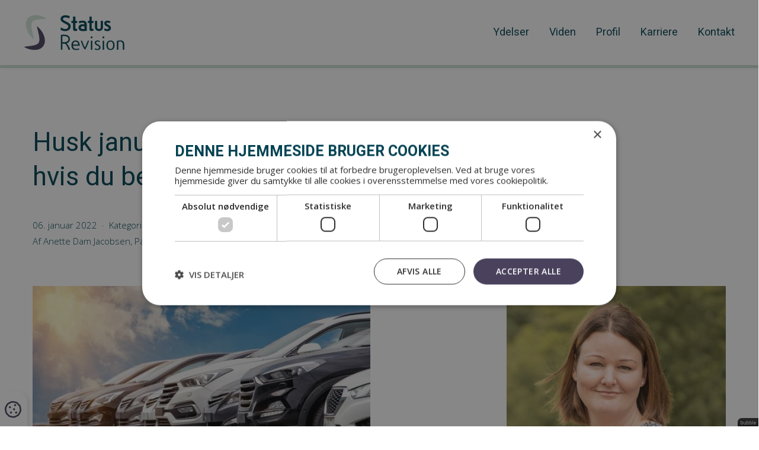

--- FILE ---
content_type: text/html; charset=utf-8
request_url: https://statusrevision.dk/c/viden/husk-januar-tilpasningen-hvis-du-beskattes-af-fri-bil
body_size: 4638
content:
<!--
Lavet af bubble - Det skarpe i det skæve
Besøg os på www.bubble.dk eller ring til os på +45 6069 8700
-->
<!doctype html>
<html lang="da" class="no-js" dir="ltr">
<head>
	<meta charset="utf-8">
	<title>Husk januar tilpasningen, hvis du beskattes af fri bil</title>
	<meta name="description" content="Reglerne for beskatning af fri bil blev ændret fra og med 1. juli 2021. Ændringen betød, at man hvert år i januar frem til år 2025 skal genberegne...">
	<meta name="apple-mobile-web-app-title" content="Status Revision">
	<base href="https://statusrevision.dk/">
	<link rel="stylesheet" type="text/css" href="/assets/css/main.min.css?9">
	<script type="text/javascript" charset="UTF-8" src="//cdn.cookie-script.com/s/84e38fe66d0419faebcdbf733522e987.js"></script>
	<!-- The initial config of Consent Mode -->
	<script type="text/javascript">
		window.dataLayer = window.dataLayer || [];
		function gtag() {
			dataLayer.push(arguments);
		}
		gtag('consent', 'default', {
			'ad_storage': 'denied',
			'ad_user_data': 'denied',
			'ad_personalization': 'denied',
			'analytics_storage': 'denied',
			'wait_for_update': 500,
		});
		gtag('set', 'ads_data_redaction', true);
	</script>
	<!-- Google Tag Manager -->
	<script>(function(w,d,s,l,i){w[l]=w[l]||[];w[l].push({'gtm.start':
	new Date().getTime(),event:'gtm.js'});var f=d.getElementsByTagName(s)[0],
	j=d.createElement(s),dl=l!='dataLayer'?'&l='+l:'';j.async=true;j.src=
	'https://www.googletagmanager.com/gtm.js?id='+i+dl;f.parentNode.insertBefore(j,f);
	})(window,document,'script','dataLayer','GTM-K9XXMR6');</script>
	<!-- End Google Tag Manager -->
	<link rel="canonical" href="https://statusrevision.dk/c/viden/husk-januar-tilpasningen-hvis-du-beskattes-af-fri-bil">
	<meta property="og:title" content="Husk januar tilpasningen, hvis du beskattes af fri bil">
	<meta property="og:description" content="Reglerne for beskatning af fri bil blev ændret fra og med 1. juli 2021. Ændringen betød, at man hvert år i januar frem til år 2025 skal genberegne...">
	<meta property="og:url" content="https://statusrevision.dk/c/viden/husk-januar-tilpasningen-hvis-du-beskattes-af-fri-bil">
	<meta property="og:image" content="https://statusrevision.dk/f/blog/article/1d4055971c3b6f9c956999758c6b2d2ab0d5ef09.jpeg">

	<meta http-equiv="x-ua-compatible" content="ie=edge">
	<meta name="viewport" content="width=device-width, initial-scale=1.0">
	<link rel="icon" type="image/png" href="f/design/favicon.png">
	<link rel="apple-touch-icon" href="f/design/appicon.png">
	<link rel="stylesheet" type="text/css" href="/style.css?265954002">
	</head>


<body class="" data-link="/c/viden/husk-januar-tilpasningen-hvis-du-beskattes-af-fri-bil"> 
		<!-- Google Tag Manager (noscript) -->
	<noscript><iframe src="https://www.googletagmanager.com/ns.html?id=GTM-K9XXMR6"
	height="0" width="0" style="display:none;visibility:hidden"></iframe></noscript>
	<!-- End Google Tag Manager (noscript) -->

	

	<div class="main-wrap">				
						<header class="site-header">
				<div class="grid-container grid-container--full">
					<div class="grid-x align-middle">
						<div class="cell shrink">
							<a href="/" title="Status Revision" class="site-logo">								
								<img src="f/design/logo.svg" alt="Status Revision">							
							</a>
						</div>

						<div class="cell auto">
							<div class="header-nav">
								<nav class="site-nav"><ul class="widget content page menu clearfix">
				<li class="item_1 itemid_27">
			<a href="p/ydelser">Ydelser</a>
			
						
												<ul>
													<li class="item_2 itemid_27">
								<a href="c/ydelser/bogfoering-og-erhvervsservice">Bogføring og erhvervsservice</a>
								
															</li>
													<li class="item_3 itemid_27">
								<a href="c/ydelser/regnskab-og-revision">Regnskab og revision</a>
								
															</li>
													<li class="item_4 itemid_27">
								<a href="c/ydelser/raadgivning">Rådgivning</a>
								
															</li>
											</ul>
									</li>		
			<li class="item_5 itemid_25">
			<a href="p/viden">Viden</a>
			
						
												<ul>
													<li class="item_6 itemid_25">
								<a href="p/viden">Viden</a>
								
															</li>
													<li class="item_7 itemid_25">
								<a href="p/viden/filarkiv">Filarkiv</a>
								
															</li>
											</ul>
									</li>		
			<li class="item_8 itemid_13">
			<a href="p/profil/om-os">Profil</a>
			
						
												<ul>
													<li class="item_9 itemid_13">
								<a href="p/profil/om-os">Om os</a>
								
															</li>
													<li class="item_10 itemid_13">
								<a href="p/profil/vaerdier">Værdier</a>
								
															</li>
													<li class="item_11 itemid_13">
								<a href="p/profil/kultur-og-medarbejdermiljoe">Kultur og medarbejdermiljø</a>
								
															</li>
													<li class="item_12 itemid_13">
								<a href="p/kontakt/moed-vores-medarbejdere">Mød vores medarbejdere</a>
								
															</li>
													<li class="item_13 itemid_13">
								<a href="p/profil/kundereferencer">Kundereferencer</a>
								
															</li>
											</ul>
									</li>		
			<li class="item_14 itemid_21">
			<a href="p/karriere">Karriere</a>
			
						
												<ul>
													<li class="item_15 itemid_21">
								<a href="p/karriere">Karriere hos os?</a>
								
															</li>
													<li class="item_16 itemid_21">
								<a href="p/karriere/ledige-stillinger">Ledige stillinger</a>
								
															</li>
													<li class="item_17 itemid_21">
								<a href="p/karriere/udtalelser-fra-medarbejdere">Udtalelser fra medarbejdere</a>
								
															</li>
											</ul>
									</li>		
			<li class="item_18 itemid_6">
			<a href="p/kontakt">Kontakt</a>
			
						
												<ul>
													<li class="item_19 itemid_6">
								<a href="p/kontakt">Kontaktoplysninger</a>
								
															</li>
													<li class="item_20 itemid_6">
								<a href="p/kontakt/moed-vores-medarbejdere">Mød vores medarbejdere</a>
								
															</li>
											</ul>
									</li>		
	</ul>
	
	

</nav>
								<div class="hide-for-large">
									<nav class="quick-nav"></nav>
									

														</div>
							</div>

							<a href="javascript:void(0)" class="header-nav-toggle">
								<div class="hamburger">
									<div class="hamburger-i hamburger-top"></div> 
									<div class="hamburger-i hamburger-mid"></div> 
									<div class="hamburger-i hamburger-bottom"></div> 
								</div>
							</a>
						</div>
					</div>
				</div>
			</header>

					
							

		



			
			
			

	<div class="article__process-bar">
	<div class="article__process-bar__progress"></div>
</div>

<div id="middle" class="middle article" data-title="Husk januar tilpasningen, hvis du beskattes af fri bil">
	<div class="grid-container">
				<div class="article__top">
			<div class="grid-x grid-margin-x">
				<div class="cell small-12 large-6">
					
					<div class="rte">				
													<h1>Husk januar tilpasningen, hvis du beskattes af fri bil</h1>
																		<div class="article__date">
							06. januar 2022<span>·</span>Kategori: Regnskab						</div>
						<div class="article__author">
							Af Anette Dam Jacobsen, Partner, statsautoriseret revisor
						</div>
											</div>		
				</div>
			</div>
		</div>	
				<div class="article__content">		
			<div class="grid-x grid-margin-x">
				<div class="cell small-12 large-6">
										<section class="content rte rte--simple-ul">
											
							<div class="cell small-12">
								<div class="article__slider article-slider swiper">
									<div class="swiper-wrapper">
																					<div class="swiper-slide article-slider__slide">
												
												<a href="f/thumb?src=/f/blog/article/1d4055971c3b6f9c956999758c6b2d2ab0d5ef09_thumb.jpeg&amp;w=1140" data-fancybox="article-gallery">													<img src="f/thumb?src=/f/blog/article/1d4055971c3b6f9c956999758c6b2d2ab0d5ef09_thumb.jpeg&amp;w=1140&amp;h=720" alt="Husk januar tilpasningen, hvis du beskattes af fri bil"
														srcset="												
														f/thumb?src=/f/blog/article/1d4055971c3b6f9c956999758c6b2d2ab0d5ef09_thumb.jpeg&amp;w=1140&amp;h=720 800w,
														f/thumb?src=/f/blog/article/1d4055971c3b6f9c956999758c6b2d2ab0d5ef09_thumb.jpeg&amp;w=570&amp;h=360 400w"
														size="100vw"
													>				
																								</a>
											</div>						
																			</div>
									<div class="swiper-button-prev article-slider-prev"></div>
									<div class="swiper-button-next article-slider-next"></div>
								</div>
							</div>
						
						<p>Reglerne for beskatning af fri bil blev &aelig;ndret fra og med 1. juli 2021. &AElig;ndringen bet&oslash;d, at man hvert &aring;r i januar frem til &aring;r 2025 skal genberegne bilens beskatningsgrundlag med nye satser. Der skal s&aring;ledes opg&oslash;res et nyt beskatningsgrundlag med januar 2022 l&oslash;nnen.</p>
<p><strong>Beskatningsgrundlag af fri bil i januar 2022</strong></p>
<p>I januar 2022 skal beskatningen opg&oslash;res s&aring;ledes:</p>
<table>
<tbody>
<tr>
<td>Sats for bilens v&aelig;rdi under kr. 300.000</td>
<td>24 %</td>
</tr>
<tr>
<td>Sats for bilens v&aelig;rdi over kr. 300.000</td>
<td>21 %</td>
</tr>
<tr>
<td>Milj&oslash;till&aelig;g (%)</td>
<td>350 (svarer til at gange med 3,5)</td>
</tr>
</tbody>
</table>
<p><strong>Fremtidige &aelig;ndringer</strong></p>
<p>Skemaet herunder viser de fremtidige &aelig;ndringer til beskatningsgrundlaget, som skal tilpasses i januar hvert &aring;r frem til &aring;r 2025.</p>
<p><img src="f/content/fri-bil-skema-1-768x141.png" alt="content/fri-bil-skema-1-768x141.png" width="768" height="141" /></p>	
													<a href="f/nyheder/fri-bil-beskatning.pdf" target="_blank" class="button">Download som pdf</a>
						
						

						<div class="show-for-large" style="margin-top: 30px;">
								
																																							<h4>Artikler i samme kategori:</h4>
									<ul class="icon-ul"><li><a href="/c/viden/brev-fra-skat-om-loenafstemning">Brev fra SKAT om lønafstemning</a></li><li><a href="/c/viden/erhvervsstyrelsens-vejledning-om-hvor-ofte-der-skal-bogfoeres-">Erhvervsstyrelsens vejledning om, hvor ofte der skal bogføres </a></li><li><a href="/c/viden/deadline-naermer-sig">DEADLINE NÆRMER SIG</a></li></ul>		
									
									
									
							
						</div>
					</section>		
				</div>
																	<div class="cell small-12 large-4 large-offset-2">
						<section class="sidebar article--sidebar">
							<div class="sidebar-item sidebar-item--contact sidebar-item--contact--pattern sidebar-item--contact--pattern--slim">
								
								
																			<div class="card card--contact">
			
		
		
	<div class="card__image">
					<img src="f/thumb?src=/f/blog/article/e879bb70a1f809a43d65edce837e179e41449187_thumb.jpg&amp;w=557&amp;h=728" alt="Anette Dam Jacobsen">
				<div class="card__content">
			
			<div class="rte">				
									<!-- <p><strong>Har du spørgsmål,<br> så ring til Anette</strong></p> -->
					<p><strong>Vi er altid kun<br> et opkald væk</strong></p>	
								<p><a href="tel:+4576749219">+45 76 74 92 19</a><br>				<a href="mailto:adj@statusrevision.dk">adj@statusrevision.dk</a></p>
			</div>
		</div>
	</div>	
</div>
									
															</div>
						</section>
					</div>
												<div class="cell small-12 hide-for-large rte" style="margin-top: 40px;">
																														<h4>Artikler i samme kategori:</h4>
									<ul class="icon-ul"><li><a href="/c/viden/brev-fra-skat-om-loenafstemning">Brev fra SKAT om lønafstemning</a></li><li><a href="/c/viden/erhvervsstyrelsens-vejledning-om-hvor-ofte-der-skal-bogfoeres-">Erhvervsstyrelsens vejledning om, hvor ofte der skal bogføres </a></li><li><a href="/c/viden/deadline-naermer-sig">DEADLINE NÆRMER SIG</a></li></ul>		
									
									
									
							
				</div>
							</div>
		</div>		
		<div class="article__bottom ">
			<div class="grid-x grid-margin-x grid-margin-y">				
				<div class="cell small-12">
					<div class="article__back rte">
						<hr>
													<p><a href="/p/viden#383" class="arrow-back">Tilbage til oversigten</a></p>	
											</div>
				</div>
			</div>
		</div>		
	</div>
</div>

<div class="bottom">
		
		

				
										<!-- "Mørk blå":"Mørk blå","Lys grøn":"Lys grøn","Lilla":"Lilla" -->
		<div class="section section--cta section--tertiary">		
		<div class="grid-container">
			<div class="grid-x align-center">
				<div class="cell small-12 medium-10 large-8">
					<div class="rte text-center">
						<h2>Vores kompetencer sp&aelig;nder bredt&nbsp;<br />&ndash; skal vi ogs&aring; r&aring;dgive dig?</h2>
																				<p class="button-container">
								<a href="/p/ydelser" class="button button--secondary">Se vores ydelser</a>															</p>
																		</div>
				</div>
			</div>
		</div>
					<div class="cta__icon" data-aos="fade-down" data-aos-anchor=".section--cta" data-aos-duration="6000"><img src="f/design/cta-icons-whiter.svg" alt="cta ikon"></div>
				<!-- <div class="cta__icon cta__icon--2"><img src="f/design/cta-icon.svg" alt="cta ikon"></div>
		<div class="cta__icon cta__icon--3"><img src="f/design/cta-icon.svg" alt="cta ikon"></div>
		<div class="cta__icon cta__icon--4"><img src="f/design/cta-icon.svg" alt="cta ikon"></div>
		<div class="cta__icon cta__icon--5"><img src="f/design/cta-icon.svg" alt="cta ikon"></div>
		<div class="cta__icon cta__icon--6"><img src="f/design/cta-icon.svg" alt="cta ikon"></div> -->
	</div>

	
	</div>
					
				
		<footer class="site-footer">
			<div class="grid-container">
				<div class="grid-x grid-margin-x grid-margin-y">
					<div class="cell small-12 medium-6 large-3 small-order-2 medium-order-2 large-order-1">
						<div class="footer__logo">
							<img src="f/design/logo.svg" alt="Status Revision">
						</div>
					</div>
								
					
					
													
	<div class="cell small-12 medium-6 large-3 small-order-2 medium-order-4 large-order-1">
		<h4 class="footer__title">
			Kontakt		</h4>
		<div class="footer__items">
			<div class="footer__item">Status Revision</div>
			<div class="footer__item">Vejlevej 23A, 8722  Hedensted</div>							<div class="footer__item"><a href="tel:75890944">7589 0944</a></div>				
										<div class="footer__item"><a href="mailto:kontakt@statusrevision.dk">kontakt@statusrevision.dk</a></div>
					</div>
	</div>

					<div class="filler small-order-3"></div>
					<div class="cell small-12 medium-6 large-3 small-order-3 medium-order-3 large-order-3">
						<h4 class="footer__title">
							Links
						</h4>
						<div class="footer__items">
							<ul class="widget content page menu clearfix">
				<li class="item_1 itemid_35">
			<a href="p/info/forretningsbetingelser">Forretningsbetingelser</a>
			
						
												</li>		
			<li class="item_2 itemid_43">
			<a href="p/info/privatlivspolitik">Privatlivspolitik</a>
			
						
												</li>		
	</ul>
	
	

						
						</div>
					</div>					
				</div>
				<div class="site-footer__bottom">			
					<hr>
					<div class="grid-x gird-margin-x">
						<div class="cell small-12 large-auto">
							<div class="site-footer__reference">Status Revision<span></span> Copyright 2026 All Rights Reserved<span class="dot">·</span>CVR-nr.: 30 70 79 07 <span class="dot">·</span>Designet af <a href="https://bubble.dk" rel="nofolow">bubble</a></div>
						</div>
						<div class="cell small-12 large-shrink">
							<div class="site-footer__logos">
											<a href="https://www.fsr.dk/" target="_blank">
			<img src="f/thumb?src=/f/gallery/cf4cf5d14309cdb4bb1de66e63761a5ecce9fb80.png&amp;w=400" alt="FSR logo">	
			</a>
				<a href="https://kreston.dk/" target="_blank">
			<img src="f/thumb?src=/f/gallery/fe63e956da724ce7f58a30154a12c0da44bb6890.png&amp;w=400" alt="Kreston">	
			</a>
								
							</div>
						</div>
					</div>
				</div>
			</div>
		</footer>
		<a href="javascript:void(0)" id="csconsentlink" class="cookie-badge"><i class="fa-regular fa-cookie"></i></a>
	</div>

	<script src="/script.js?170315234"></script>
	<a href="https://bubble.dk" target="_blank" id="bubble" rel="nofollow"><img src="assets/gfx/bubble/black.png" alt="bubble"></a>



		<script src="https://maps.googleapis.com/maps/api/js?key=AIzaSyC358sCNAUI4Lfk_O5-chUKZ9ZYECnt2Ac&callback=init_map" async defer></script></body>
</html>


--- FILE ---
content_type: image/svg+xml
request_url: https://statusrevision.dk/f/design/nav-icon.svg
body_size: 246
content:
<svg xmlns="http://www.w3.org/2000/svg" width="12.307" height="13.642" viewBox="0 0 12.307 13.642">
  <g id="Group_79" data-name="Group 79" transform="translate(10.599 13.642) rotate(-172)">
    <path id="Path_228" data-name="Path 228" d="M-20.257,0c2.665,1.983,5.2,6.351,3.626,9.682-1.7,3.345-6.231,2.954-9.091,1.593a8.875,8.875,0,0,1-1.128-.611c.428-.084.843-.134,1.254-.188,1.143-.145,2.4-.28,3.488-.5,1.411-.311,2.864-.731,3.092-2.275a9.042,9.042,0,0,0-.176-3.007c-.281-1.515-.743-3.157-1.065-4.694" transform="translate(26.85)" fill="#024253"/>
  </g>
</svg>


--- FILE ---
content_type: image/svg+xml
request_url: https://statusrevision.dk/f/design/list-icon.svg
body_size: 218
content:
<svg id="Group_44" data-name="Group 44" xmlns="http://www.w3.org/2000/svg" width="10.703" height="12.272" viewBox="0 0 10.703 12.272">
  <path id="Path_228" data-name="Path 228" d="M-20.257,0c2.665,1.983,5.2,6.351,3.626,9.682-1.7,3.345-6.231,2.954-9.091,1.593a8.875,8.875,0,0,1-1.128-.611c.428-.084.843-.134,1.254-.188,1.143-.145,2.4-.28,3.488-.5,1.411-.311,2.864-.731,3.092-2.275a9.042,9.042,0,0,0-.176-3.007c-.281-1.515-.743-3.157-1.065-4.694" transform="translate(26.85)" fill="#61d4a6"/>
</svg>


--- FILE ---
content_type: image/svg+xml
request_url: https://statusrevision.dk/f/design/logo.svg
body_size: 2505
content:
<?xml version="1.0" encoding="utf-8"?>
<!-- Generator: Adobe Illustrator 26.3.1, SVG Export Plug-In . SVG Version: 6.00 Build 0)  -->
<svg version="1.1" id="Layer_1" xmlns="http://www.w3.org/2000/svg" xmlns:xlink="http://www.w3.org/1999/xlink" x="0px" y="0px"
	 viewBox="0 0 1600 566.5" style="enable-background:new 0 0 1600 566.5;" xml:space="preserve">
<style type="text/css">
	.st0{fill:#024253;}
	.st1{fill:#D1E5D8;}
	.st2{fill:#4A425D;}
</style>
<path class="st0" d="M667.4,104.4c-37-19-43.5-24.6-43.5-37.1c0-5.7,2.5-24.5,34.2-25.2c24.2-0.6,51,7.3,60.1,12.9l5.4,3.3l8-34.5
	l-3-1.7c-17.7-10-39.5-14.4-70.7-14.4c-34.5,0-71.6,18.8-71.6,60.2c0,30.4,19.4,45.7,63,68.4c4.5,2.4,8.8,4.6,12.9,6.7
	c29.2,15,46.9,24,46.9,40.4c0,25.6-20.9,46.3-52.8,43.5c-26.9-2.3-47.1-13.4-58.3-21.2l-6.7-4.9l-7,36.3l2.2,1.7
	c13.3,10.5,38.6,21.7,69.9,21.7c62.3,0,90.7-40.4,90.7-77.9C747,146.8,724,133.5,667.4,104.4z"/>
<path class="st0" d="M833.6,223.6c-5.2,0.5-10.5,1-11.7-0.1c-0.3-0.3-1.2-1.5-1.2-6.6v-86.3h28.3V97.3h-28.3V28.4h-36.8v68.9h-25.9
	v33.3h25.9v91.2c0,25.5,9.9,37.4,31.2,37.4c9.7,0,22.9-1.7,30.9-3.2l3.7-0.7v-32.9l-4.8,0.2C840.6,222.9,836.8,223.3,833.6,223.6z"
	/>
<path class="st0" d="M934.2,93.2c-18.4,0-41.6,4.2-55.1,10.1l-3.5,1.5l7.7,32.5l5-2.2c18.5-8.2,32.2-8.9,45.9-8.9
	c23.4,0,29.6,9.7,30.5,27.8c-12.1-2.8-33.4-5.9-54.9,0.2c-25.7,7.2-39.3,24.8-39.3,51.1c0,23.4,11.6,41,32.6,49.5
	c12.7,5.2,29.4,5.9,45.6,5.9c21.2,0,48.3-4.4,49.5-4.6l3.8-0.6V162C1002,113.8,981.7,93.2,934.2,93.2z M965.2,184.7v41.7
	c-2.5,0.7-7.5,1.6-16.2,1.6c-11.7,0-22.4-1.9-28.7-5c-3.9-2-13-7.6-13-17.7c0-12.9,11-18.2,17.5-20.2c6.5-2,13.3-2.6,19.6-2.6
	C953.2,182.4,961,183.8,965.2,184.7z"/>
<path class="st0" d="M1093.3,223.6c-5.2,0.5-10.5,1-11.7-0.1c-0.3-0.3-1.2-1.5-1.2-6.6v-86.3h28.3V97.3h-28.3V28.4h-36.8v68.9h-25.9
	v33.3h25.9v91.2c0,25.5,9.9,37.4,31.2,37.4c9.7,0,22.9-1.7,30.9-3.2l3.7-0.7v-32.9l-4.8,0.2C1100.4,222.9,1096.6,223.3,1093.3,223.6
	z"/>
<path class="st0" d="M1224.6,188.7c0,9.8,0,21-6.2,29c-3.5,4.4-10.2,9.7-22.5,9.7c-12.3,0-19.1-5.3-22.5-9.7
	c-6.2-8.1-6.2-19.2-6.2-29.1V97.5h-34.9v94.1c0,20.1,2.4,34.3,14.9,47.9c16.5,17.4,37.7,20,48.8,20c11.1,0,32.3-2.6,48.8-20.1
	c12.4-13.5,14.8-27.8,14.8-47.8V97.5h-34.9V188.7z"/>
<path class="st0" d="M1337.8,156.3c-23.1-11.5-23.1-18.5-23.1-22.2c0-5.8,5.8-9.3,15.5-9.3c10.7,0,20.3,1.4,32.3,8.4l5.1,3l8.9-32
	l-3.6-1.6c-14.7-6.5-27.8-9.4-42.6-9.4c-34.5,0-50.2,21.5-50.2,41.6c0,25.8,15.1,38.4,41.2,51.5c22.4,11.2,29.6,17.6,29.6,26.3
	c0,5.7-5,16.5-23.8,16.5c-11.7,0-22.7-3.5-35.7-11.2l-5.3-3.2l-7.8,31.5l2.8,1.8c10.3,6.4,28.4,12.8,46,12.8
	c40.9,0,59.2-24.5,59.2-48.8C1386.3,185.9,1369.2,172.3,1337.8,156.3z"/>
<path class="st0" d="M683,459.1l-2.5-2.6l3.4-1.2c12.2-4.3,21-9.1,27.6-15.1c19.2-16.8,22.1-39.1,22.1-50.8
	c0-33.1-17.8-50.1-32.7-58.5c-15.5-8.6-36.7-12.8-64.9-12.8c-24,0-39.4,2.7-44.4,3.7v237.9h23.1v-97.5h21.3c9.1,0,16.7-0.5,19.5-0.7
	l1-0.1l0.7,0.7c7.9,7.2,19.7,18,30.6,39c9.1,17.9,15.8,35.5,22.2,58.6h27.7c-6-19.2-15.2-45.7-27.9-66.3
	C699.3,476.6,693.6,470.1,683,459.1z M638.6,438.8c-0.9,0-1.8,0-2.6,0h-21.3v-97.9l1.9-0.3c0.3,0,6.9-1.1,19.4-1.1
	c8.4,0,33.8,0,52.3,11c10.3,6.1,22.5,17.7,22.5,39c0,14.6-5.5,26.3-16.4,35C682.2,434.1,663.9,438.8,638.6,438.8z"/>
<path class="st0" d="M823.8,410.4c-18.6,0-35,7-46.3,19.6c-12.3,13.7-18.8,33.4-18.8,57.2c0,23.2,6.7,43.4,18.8,56.9
	c6.1,6.8,13.1,11.7,21.3,15c7.6,3.3,21,5,30.3,5c19,0,39.6-3.6,53.1-9.1l-3.6-18.3c-19.8,8.3-33.9,8.2-46.3,8.1l-3.1,0
	c-24.3,0-44.8-20.4-46.5-46.4l-0.2-2.4h106.5c1.2-16.8,0-45.9-18.2-66C859.3,417.4,842.8,410.4,823.8,410.4z M865.1,476.4h-83
	l0.3-2.5c3.4-28.7,18-44.5,41.3-44.5c11.4,0,21.5,4,29,11.7c8.2,8.3,12.5,20,12.4,33.1L865.1,476.4z"/>
<rect x="1067.1" y="414.5" class="st0" width="23.1" height="145.1"/>
<path class="st0" d="M1176.4,472.7c-23.6-11.8-26.8-20.6-26.8-28.3c0-9.8,8.8-16.1,22.3-16.1c9.6,0,20.3,1,33.1,7.9l4.9-17.8
	c-13.2-5.6-24.7-8-38.1-8c-29.9,0-43.3,17.4-43.3,34.7c0,22.4,13.2,33.2,37.5,45.3c22.2,11.1,33.4,19.1,33.4,32.5
	c0,8.1-6.4,23.4-30.6,23.4c-12.2,0-23.5-3.3-36.5-10.7l-4.4,17.7c9.6,5.6,25.6,10.9,40.9,10.9c26.1,0,52.3-13,52.3-42
	C1221.1,502,1210.2,490,1176.4,472.7z"/>
<rect x="1254.4" y="414.5" class="st0" width="23.1" height="145.1"/>
<path class="st0" d="M1404.1,415.1c-7.1-3.1-15.7-4.7-25.4-4.7c-9.6,0-17.8,1.5-25,4.6c-8.3,3.3-15.2,8.2-21.3,15
	c-12.3,13.6-18.8,33.4-18.8,57.2c0,23.2,6.7,43.4,18.8,56.9c6.1,6.8,13.1,11.7,21.3,15l0.1,0c7.6,3.3,16,5,25,5
	c9.1,0,17.8-1.7,25.4-5c8.3-3.3,15.2-8.2,21.3-15c12.1-13.4,18.4-33.1,18.4-56.9c0-24.1-6.4-43.8-18.4-57.2
	C1419.2,423.2,1412.3,418.3,1404.1,415.1z M1378.7,546.6c-26.5,0-41.7-21.6-41.7-59.3c0-38.3,14.8-59.3,41.7-59.3
	c26.9,0,41.7,21.1,41.7,59.3C1420.4,525.5,1405.6,546.6,1378.7,546.6z"/>
<path class="st0" d="M1533.9,410c-17.6,0-46,5.9-53.4,7.5v142.1h23.1V431.1l1.8-0.4c0.5-0.1,11.8-2.5,28.5-2.5
	c28.4,0,40,15.3,40,52.8v78.6h23.1V481C1596.9,438.4,1586.2,410,1533.9,410z"/>
<path class="st0" d="M1078.6,345.4c-8.5,0-15.3,6.9-15.3,15.3c0,8.5,6.9,15.3,15.3,15.3c8.5,0,15.3-6.9,15.3-15.3
	C1094,352.3,1087.1,345.4,1078.6,345.4z"/>
<path class="st0" d="M1266,345.4c-8.5,0-15.3,6.9-15.3,15.3c0,8.5,6.9,15.3,15.3,15.3c8.5,0,15.3-6.9,15.3-15.3
	C1281.3,352.3,1274.4,345.4,1266,345.4z"/>
<path class="st0" d="M926.8,414.6h-20.7c7.1,22.2,33.5,101.4,58.8,133.7l7.9,10.1l7.6-10.3c0.9-1.2,21.3-29.2,58.4-133.5h-20.9
	c-20.2,55.9-35.1,88.2-44,105.5l-1.9,3.7l-2.1-3.7C951.9,488.4,934.1,436.9,926.8,414.6z"/>
<path class="st1" d="M163.6,395C92.2,337.5,30.6,234.6,35,139.8C40.7,40.2,124.4-5.8,216.5,5.6c55.6,7,106.3,26.8,151.8,58.3
	c-19.6,2.5-40.1,3.3-59.5,4.6c-49.8,4.5-159.1,2.4-179.3,55C105,185.2,152,323.6,163.6,395L163.6,395z"/>
<path class="st2" d="M208.8,181.2c82.8,61.6,161.4,197.2,112.6,300.7C268.5,585.7,127.8,573.5,39,531.3c-12-5.5-23.7-11.7-35-19
	c13.3-2.6,26.2-4.1,38.9-5.8c35.5-4.5,74.6-8.7,108.3-15.5c43.8-9.6,88.9-22.7,96-70.7c4.8-30.5,0.3-60.7-5.5-93.4
	C233.1,279.9,218.8,228.9,208.8,181.2L208.8,181.2z"/>
</svg>


--- FILE ---
content_type: image/svg+xml
request_url: https://statusrevision.dk/f/design/cta-icons-whiter.svg
body_size: 797
content:
<svg xmlns="http://www.w3.org/2000/svg" width="2144.418" height="807.5" viewBox="0 0 2144.418 807.5">
  <g id="Group_82" data-name="Group 82" transform="translate(51.748 -5062.629)">
    <g id="Group_52" data-name="Group 52" transform="translate(-15.306 5099.838)" opacity="0.2">
      <path id="Path_228" data-name="Path 228" d="M100.324,0c51.419,38.261,100.281,122.523,69.948,186.764C137.425,251.3,50.07,243.739-5.091,217.5A171.2,171.2,0,0,1-26.85,205.705c8.256-1.629,16.27-2.577,24.189-3.628,22.044-2.795,46.346-5.395,67.282-9.634,27.216-6,55.242-14.11,59.646-43.893,3-18.936.189-37.717-3.4-58C115.443,61.314,106.539,29.65,100.324,0" transform="translate(26.85)" fill="#fff"/>
    </g>
    <path id="Path_228-2" data-name="Path 228" d="M100.324,0c51.419,38.261,100.281,122.523,69.948,186.764C137.425,251.3,50.07,243.739-5.091,217.5A171.2,171.2,0,0,1-26.85,205.705c8.256-1.629,16.27-2.577,24.189-3.628,22.044-2.795,46.346-5.395,67.282-9.634,27.216-6,55.242-14.11,59.646-43.893,3-18.936.189-37.717-3.4-58C115.443,61.314,106.539,29.65,100.324,0" transform="translate(1435.048 5062.629)" fill="#fff" opacity="0.195"/>
    <g id="Group_56" data-name="Group 56" transform="translate(1315 5488)" opacity="0.2">
      <path id="Path_228-3" data-name="Path 228" d="M100.324,0c51.419,38.261,100.281,122.523,69.948,186.764C137.425,251.3,50.07,243.739-5.091,217.5A171.2,171.2,0,0,1-26.85,205.705c8.256-1.629,16.27-2.577,24.189-3.628,22.044-2.795,46.346-5.395,67.282-9.634,27.216-6,55.242-14.11,59.646-43.893,3-18.936.189-37.717-3.4-58C115.443,61.314,106.539,29.65,100.324,0" transform="translate(26.85)" fill="#fff"/>
    </g>
    <g id="Group_53" data-name="Group 53" transform="translate(695.64 5501.153) rotate(131)" opacity="0.2">
      <path id="Path_228-4" data-name="Path 228" d="M168,0c78.781,58.621,153.643,187.722,107.17,286.147C224.841,385.022,91,373.44,6.488,333.237a262.3,262.3,0,0,1-33.338-18.07c12.649-2.5,24.927-3.948,37.061-5.559,33.774-4.282,71.009-8.266,103.084-14.761,41.7-9.187,84.637-21.618,91.386-67.25,4.594-29.013.29-57.787-5.2-88.868C191.162,93.941,177.519,45.428,168,0" transform="translate(26.85)" fill="#fff"/>
    </g>
    <g id="Group_54" data-name="Group 54" transform="translate(1756.364 5677.589) rotate(-112)" opacity="0.2">
      <path id="Path_228-5" data-name="Path 228" d="M168,0c78.781,58.621,153.643,187.722,107.17,286.147C224.841,385.022,91,373.44,6.488,333.237a262.3,262.3,0,0,1-33.338-18.07c12.649-2.5,24.927-3.948,37.061-5.559,33.774-4.282,71.009-8.266,103.084-14.761,41.7-9.187,84.637-21.618,91.386-67.25,4.594-29.013.29-57.787-5.2-88.868C191.162,93.941,177.519,45.428,168,0" transform="translate(26.85)" fill="#fff"/>
    </g>
    <g id="Group_81" data-name="Group 81" transform="translate(-51.748 5632.96) rotate(-30)" opacity="0.187">
      <path id="Path_228-6" data-name="Path 228" d="M120.264,0c59.481,44.26,116,141.733,80.915,216.047C163.182,290.7,62.131,281.955-1.679,251.6A198.044,198.044,0,0,1-26.85,237.957c9.55-1.885,18.821-2.981,27.982-4.2,25.5-3.233,53.613-6.241,77.831-11.145,31.483-6.937,63.9-16.322,69-50.775,3.468-21.905.219-43.63-3.929-67.1C137.753,70.927,127.453,34.3,120.264,0" transform="translate(26.85)" fill="#fff"/>
    </g>
  </g>
</svg>
